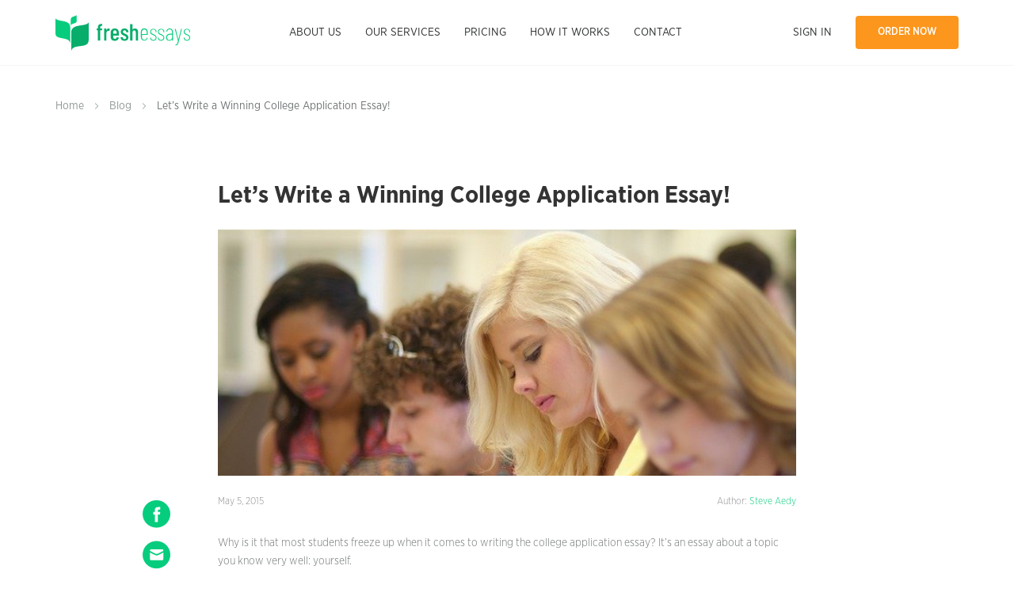

--- FILE ---
content_type: text/html; charset=UTF-8
request_url: https://blog.freshessays.com/write-winning-college-application-essay/
body_size: 11337
content:
<!DOCTYPE html><html lang="en-US"><head><meta charset="UTF-8" /><link data-optimized="2" rel="stylesheet" href="https://blog.freshessays.com/wp-content/litespeed/css/705c946b9ae22c921180b0b607689c38.css?ver=08a82" /><meta name="viewport" content="width=device-width, initial-scale=1.0"><meta http-equiv="X-UA-Compatible" content="IE=edge"><title>Let&#039;s Write a Winning College Application Essay!</title><link rel="apple-touch-icon" sizes="180x180" href="/wp-content/themes/freshessays-design/assets/favicon/apple-touch-icon.png"><link rel="icon" type="image/png" sizes="32x32" href="/wp-content/themes/freshessays-design/assets/favicon/favicon-32x32.png"><link rel="icon" type="image/png" sizes="16x16" href="/wp-content/themes/freshessays-design/assets/favicon/favicon-16x16.png"><link rel="manifest" href="/wp-content/themes/freshessays-design/assets/favicon/site.webmanifest"><link rel="mask-icon" href="/wp-content/themes/freshessays-design/assets/favicon/safari-pinned-tab.svg" color="#05cd7d"><link rel="shortcut icon" href="/wp-content/themes/freshessays-design/assets/favicon/favicon.ico"><meta name="msapplication-TileColor" content="#ffffff"><meta name="msapplication-config" content="/wp-content/themes/freshessays-design/assets/favicon/browserconfig.xml"><meta name="theme-color" content="#ffffff"><meta name='robots' content='index, follow, max-image-preview:large, max-snippet:-1, max-video-preview:-1' /><title>Let&#039;s Write a Winning College Application Essay!</title><link rel="canonical" href="https://blog.freshessays.com/write-winning-college-application-essay/" /><meta property="og:locale" content="en_US" /><meta property="og:type" content="article" /><meta property="og:title" content="Let&#039;s Write a Winning College Application Essay!" /><meta property="og:description" content="Why is it that most students freeze up when it comes to writing the college application essay? It&#8217;s an essay about a topic you know very well: yourself. Many students think that in order to write a great essay, they have to" /><meta property="og:url" content="https://blog.freshessays.com/write-winning-college-application-essay/" /><meta property="og:site_name" content="Fresh Essays Blog" /><meta property="article:published_time" content="2015-05-05T21:28:14+00:00" /><meta property="article:modified_time" content="2022-12-30T20:08:59+00:00" /><meta property="og:image" content="https://blog.freshessays.com/wp-content/uploads/2015/05/college-application-essay.jpg" /><meta property="og:image:width" content="640" /><meta property="og:image:height" content="428" /><meta property="og:image:type" content="image/jpeg" /><meta name="author" content="Steve Aedy" /><meta name="twitter:card" content="summary_large_image" /><meta name="twitter:label1" content="Written by" /><meta name="twitter:data1" content="Steve Aedy" /><meta name="twitter:label2" content="Est. reading time" /><meta name="twitter:data2" content="5 minutes" /> <script type="application/ld+json" class="yoast-schema-graph">{"@context":"https://schema.org","@graph":[{"@type":"WebPage","@id":"https://blog.freshessays.com/write-winning-college-application-essay/","url":"https://blog.freshessays.com/write-winning-college-application-essay/","name":"Let's Write a Winning College Application Essay!","isPartOf":{"@id":"https://blog.freshessays.com/#website"},"primaryImageOfPage":{"@id":"https://blog.freshessays.com/write-winning-college-application-essay/#primaryimage"},"image":{"@id":"https://blog.freshessays.com/write-winning-college-application-essay/#primaryimage"},"thumbnailUrl":"https://blog.freshessays.com/wp-content/uploads/2015/05/college-application-essay.jpg","datePublished":"2015-05-05T21:28:14+00:00","dateModified":"2022-12-30T20:08:59+00:00","author":{"@id":"https://blog.freshessays.com/#/schema/person/4d0fddab6baf46a8b1f777b2a039bfff"},"breadcrumb":{"@id":"https://blog.freshessays.com/write-winning-college-application-essay/#breadcrumb"},"inLanguage":"en-US","potentialAction":[{"@type":"ReadAction","target":["https://blog.freshessays.com/write-winning-college-application-essay/"]}]},{"@type":"ImageObject","inLanguage":"en-US","@id":"https://blog.freshessays.com/write-winning-college-application-essay/#primaryimage","url":"https://blog.freshessays.com/wp-content/uploads/2015/05/college-application-essay.jpg","contentUrl":"https://blog.freshessays.com/wp-content/uploads/2015/05/college-application-essay.jpg","width":640,"height":428,"caption":"write a collge application essay"},{"@type":"BreadcrumbList","@id":"https://blog.freshessays.com/write-winning-college-application-essay/#breadcrumb","itemListElement":[{"@type":"ListItem","position":1,"name":"Home","item":"https://blog.freshessays.com/"},{"@type":"ListItem","position":2,"name":"Let&#8217;s Write a Winning College Application Essay!"}]},{"@type":"WebSite","@id":"https://blog.freshessays.com/#website","url":"https://blog.freshessays.com/","name":"Fresh Essays Blog","description":"Writer&#039;s Life, College Survival, Academic Tips","potentialAction":[{"@type":"SearchAction","target":{"@type":"EntryPoint","urlTemplate":"https://blog.freshessays.com/?s={search_term_string}"},"query-input":"required name=search_term_string"}],"inLanguage":"en-US"},{"@type":"Person","@id":"https://blog.freshessays.com/#/schema/person/4d0fddab6baf46a8b1f777b2a039bfff","name":"Steve Aedy","image":{"@type":"ImageObject","inLanguage":"en-US","@id":"https://blog.freshessays.com/#/schema/person/image/","url":"https://secure.gravatar.com/avatar/327501e0b1a2b3ea398fbd79802c28c4?s=96&d=mm&r=g","contentUrl":"https://secure.gravatar.com/avatar/327501e0b1a2b3ea398fbd79802c28c4?s=96&d=mm&r=g","caption":"Steve Aedy"},"url":"https://blog.freshessays.com/author/steve/"}]}</script> <link rel="alternate" type="application/rss+xml" title="Fresh Essays Blog &raquo; Feed" href="https://blog.freshessays.com/feed/" /><link rel="alternate" type="application/rss+xml" title="Fresh Essays Blog &raquo; Comments Feed" href="https://blog.freshessays.com/comments/feed/" /><link rel="alternate" type="application/rss+xml" title="Fresh Essays Blog &raquo; Let&#8217;s Write a Winning College Application Essay! Comments Feed" href="https://blog.freshessays.com/write-winning-college-application-essay/feed/" /><link rel="https://api.w.org/" href="https://blog.freshessays.com/wp-json/" /><link rel="alternate" type="application/json" href="https://blog.freshessays.com/wp-json/wp/v2/posts/666" /><link rel="EditURI" type="application/rsd+xml" title="RSD" href="https://blog.freshessays.com/xmlrpc.php?rsd" /><link rel="wlwmanifest" type="application/wlwmanifest+xml" href="https://blog.freshessays.com/wp-includes/wlwmanifest.xml" /><link rel='shortlink' href='https://blog.freshessays.com/?p=666' /><link rel="alternate" type="application/json+oembed" href="https://blog.freshessays.com/wp-json/oembed/1.0/embed?url=https%3A%2F%2Fblog.freshessays.com%2Fwrite-winning-college-application-essay%2F" /><link rel="alternate" type="text/xml+oembed" href="https://blog.freshessays.com/wp-json/oembed/1.0/embed?url=https%3A%2F%2Fblog.freshessays.com%2Fwrite-winning-college-application-essay%2F&#038;format=xml" /> <script>(function(w,d,s,l,i){w[l]=w[l]||[];w[l].push({'gtm.start':
                new Date().getTime(),event:'gtm.js'});var f=d.getElementsByTagName(s)[0],
            j=d.createElement(s),dl=l!='dataLayer'?'&l='+l:'';j.async=true;j.src=
            'https://www.googletagmanager.com/gtm.js?id='+i+dl;f.parentNode.insertBefore(j,f);
        })(window,document,'script','dataLayer','GTM-NJN67FR');</script> </head><body data-rsssl=1>
<noscript><iframe src="https://www.googletagmanager.com/ns.html?id=GTM-NJN67FR"
height="0" width="0" style="display:none;visibility:hidden"></iframe></noscript><nav class="mob-nav"><div class="mob-nav__wrap wrap"><div class="mob-nav__header line align-justify align-items-middle nav_row">
<a href="https://www.freshessays.com/" class="mob-nav__logo">
<svg  class="svg-img" width="170" height="45" fill="none" xmlns="http://www.w3.org/2000/svg">
<use xlink:href="/wp-content/themes/freshessays-design/assets/img/sprite.svg#logo-mob-nav"></use>
</svg>
</a>
<svg  class="mob-nav__close" width="16" height="16" fill="none" xmlns="http://www.w3.org/2000/svg">
<use xlink:href="/wp-content/themes/freshessays-design/assets/img/sprite.svg#close"></use>
</svg></div><ul class="mob-nav__links"><li class="mob-nav__item"><a class="mob-nav__link" href="https://www.freshessays.com/about-us.html">About us</a></li><li class="mob-nav__item"><a class="mob-nav__link" href="https://www.freshessays.com/our-services.html">Our services</a></li><li class="mob-nav__item"><a class="mob-nav__link" href="https://www.freshessays.com/pricing.html">Pricing</a></li><li class="mob-nav__item"><a class="mob-nav__link" href="https://www.freshessays.com/how-it-works.html">How it works</a></li><li class="mob-nav__item"><a class="mob-nav__link" href="https://www.freshessays.com/contact-us.html">Contact</a></li></ul><ul class="mob-nav__btns"><li class="mob-nav__sign-in">
<a class="mob-nav__link" id="nav-link-sign-in" href="https://www.freshessays.com/login">Sign in</a></li><li class="mob-nav__order">
<a class="bttn bttn-green" id="nav-link-order" href="https://www.freshessays.com/order.html">Write my essay</a></li></ul></div></nav><nav class="desc-nav"><div class="wrap"><div class="line align-justify align-items-middle nav_row"><div class="">
<a href="https://www.freshessays.com/">
<svg  class="svg-img" width="170" height="45" fill="none" xmlns="http://www.w3.org/2000/svg">
<use xlink:href="/wp-content/themes/freshessays-design/assets/img/sprite.svg#logo"></use>
</svg>
</a></div><div class=""><ul class="nav nav__main"><li class="nav-item"><a class="nav-link" href="https://www.freshessays.com/about-us.html">About us</a></li><li class="nav-item feHaveSubNav"><a class="nav-link" href="https://www.freshessays.com/our-services.html">Our services</a><div class="feSubNav"><div class="feHaveSubNav2">
<a href="https://www.freshessays.com/college/">College Writing</a><div class="feSubNav2">
<a class="subLink" href="https://www.freshessays.com/college/coursework-writing.html">Coursework Writing</a>
<a class="subLink" href="https://www.freshessays.com/college/dissertation-writing.html">Dissertation Writing</a>
<a class="subLink" href="https://www.freshessays.com/college/lab-report-writing.html">Lab Report Writing</a>
<a class="subLink" href="https://www.freshessays.com/college/research-paper-writing.html">Research Paper Writing</a>
<a class="subLink" href="https://www.freshessays.com/college/speech-writing.html">Speech Writing</a>
<a class="subLink" href="https://www.freshessays.com/college/term-paper-writing.html">Term Paper Writing</a>
<a class="subLink" href="https://www.freshessays.com/college/thesis-writing.html">Thesis Writing</a></div></div><div class="feHaveSubNav2">
<a href="https://www.freshessays.com/professional/">Professional Writing</a><div class="feSubNav2">
<a class="subLink" href="https://www.freshessays.com/professional/book-report-writing.html">Book Report Writing</a>
<a class="subLink" href="https://www.freshessays.com/professional/book-review-writing.html">Book Review Writing</a>
<a class="subLink" href="https://www.freshessays.com/professional/personal-statement-writing.html">Personal Statement Writing</a>
<a class="subLink" href="https://www.freshessays.com/professional/resume-writing.html">Resume Writing</a></div></div><div class="feHaveSubNav2">
<a href="https://www.freshessays.com/essay-writing/">Essay Writing</a><div class="feSubNav2">
<a class="subLink" href="https://www.freshessays.com/essay-writing/buy-college-papers.html">Buy College Papers</a>
<a class="subLink" href="https://www.freshessays.com/essay-writing/buy-research-paper.html">Buy Research Paper</a>
<a class="subLink" href="https://www.freshessays.com/essay-writing/buy.html">Buy Essays</a>
<a class="subLink" href="https://www.freshessays.com/essay-writing/pay-to-write-essay.html">Pay for Essay</a>
<a class="subLink" href="https://www.freshessays.com/essay-writing/write-my-essay-for-cheap.html">Write My Essay</a></div></div><div class="feHaveSubNav2">
<a href="https://www.freshessays.com/topics/">Essay Topics</a><div class="feSubNav2">
<a class="subLink" href="https://www.freshessays.com/topics/admission.html">Admission Essay</a>
<a class="subLink" href="https://www.freshessays.com/topics/analysis.html">Analysis Essay</a>
<a class="subLink" href="https://www.freshessays.com/topics/application.html">Application Essay</a>
<a class="subLink" href="https://www.freshessays.com/topics/argumentative.html">Argumentative Essay</a>
<a class="subLink" href="https://www.freshessays.com/topics/cause-and-effect.html">Cause and Effect Essay</a>
<a class="subLink" href="https://www.freshessays.com/topics/compare-and-contrast.html">Compare and Contrast</a>
<a class="subLink" href="https://www.freshessays.com/topics/critical.html">Critical Essay</a>
<a class="subLink" href="https://www.freshessays.com/topics/definition.html">Definition Essay</a>
<a class="subLink" href="https://www.freshessays.com/topics/descriptive.html">Descriptive Essay</a>
<a class="subLink" href="https://www.freshessays.com/topics/expository.html">Expository Essay</a>
<a class="subLink" href="https://www.freshessays.com/topics/five-paragraph.html">Five Paragraph Essay</a>
<a class="subLink" href="https://www.freshessays.com/topics/narrative.html">Narrative Essay</a>
<a class="subLink" href="https://www.freshessays.com/topics/personal.html">Personal Essay</a>
<a class="subLink" href="https://www.freshessays.com/topics/persuasive.html">Persuasive Essay</a>
<a class="subLink" href="https://www.freshessays.com/topics/scholarship.html">Scholarship Essay</a></div></div></div></li><li class="nav-item"><a class="nav-link" href="https://www.freshessays.com/pricing.html">Pricing</a></li><li class="nav-item"><a class="nav-link" href="https://www.freshessays.com/how-it-works.html">How it works</a></li><li class="nav-item"><a class="nav-link" href="https://www.freshessays.com/contact-us.html">Contact</a></li><li class="nav-item nav-item--sm"><a class="nav-link" href="https://www.freshessays.com/login">Sign in</a></li></ul></div><div class=""><ul class="nav"><li class="link-sign-in">
<a class="nav-link" href="https://www.freshessays.com/login">Sign in</a></li><li class="link-order">
<a class="bttn bttn-orange" id="nav-link-order" href="https://www.freshessays.com/order.html">Order now</a></li><li><div class="hamburger">
<svg  class="hamburger__img" width="24" height="24" fill="none" xmlns="http://www.w3.org/2000/svg">
<use xlink:href="/wp-content/themes/freshessays-design/assets/img/sprite.svg#hamburger"></use>
</svg></div></li></ul></div></div></div></nav><header class="header header-single"><div class="wrap"><div class="breadcrumbs">
<a href="https://www.freshessays.com/" class="breadcrumbs__link">Home</a>
<svg  class="breadcrumbs__separator" width="4" height="8" fill="none" xmlns="http://www.w3.org/2000/svg">
<use xlink:href="/wp-content/themes/freshessays-design/assets/img/sprite.svg#separator-dark"></use>
</svg>
<a href="https://blog.freshessays.com/" class="breadcrumbs__link">Blog</a>
<svg  class="breadcrumbs__separator" width="4" height="8" fill="none" xmlns="http://www.w3.org/2000/svg">
<use xlink:href="/wp-content/themes/freshessays-design/assets/img/sprite.svg#separator-dark"></use>
</svg>
<span class="breadcrumbs__item">Let&#8217;s Write a Winning College Application Essay!</span></div></div></header><main class="main"><div class="single-post"><div class="wrap"><article id="post-666" class="single-post__article post-666 post type-post status-publish format-standard has-post-thumbnail hentry category-essay-writing tag-college-application-essay tag-college-essay-writing tag-essay-writing-tips"><h1 class="single-post__title">Let&#8217;s Write a Winning College Application Essay!</h1><div class="single-post__img-wrap">
<img data-lazyloaded="1" src="[data-uri]" width="640" height="428" data-src="https://blog.freshessays.com/wp-content/uploads/2015/05/college-application-essay.jpg" class="single-post__img wp-post-image" alt="write a collge application essay" decoding="async" data-srcset="https://blog.freshessays.com/wp-content/uploads/2015/05/college-application-essay.jpg 640w, https://blog.freshessays.com/wp-content/uploads/2015/05/college-application-essay-300x200.jpg 300w, https://blog.freshessays.com/wp-content/uploads/2015/05/college-application-essay-624x417.jpg 624w" data-sizes="(max-width: 640px) 100vw, 640px" /><noscript><img width="640" height="428" src="https://blog.freshessays.com/wp-content/uploads/2015/05/college-application-essay.jpg" class="single-post__img wp-post-image" alt="write a collge application essay" decoding="async" srcset="https://blog.freshessays.com/wp-content/uploads/2015/05/college-application-essay.jpg 640w, https://blog.freshessays.com/wp-content/uploads/2015/05/college-application-essay-300x200.jpg 300w, https://blog.freshessays.com/wp-content/uploads/2015/05/college-application-essay-624x417.jpg 624w" sizes="(max-width: 640px) 100vw, 640px" /></noscript></div><div class="single-post__text"><div class="socialShare socialShareInit"><div>
<a style="cursor: pointer;" onclick="window.open('https://www.facebook.com/dialog/share?app_id=683250026794729&href=https%3A%2F%2Fblog.freshessays.com%2Fwrite-winning-college-application-essay%2F', 'FreshEssays', 'width=600,height=400');">
<svg width="35" height="36" fill="none" class="socialShareBg" xmlns="http://www.w3.org/2000/svg">
<use xlink:href="/wp-content/themes/freshessays-design/assets/img/sprite.svg#share-facebook"></use>
</svg>
</a><a href="mailto:?subject=Let&amp;#8217;s Write a Winning College Application Essay!&body=https%3A%2F%2Fblog.freshessays.com%2Fwrite-winning-college-application-essay%2F">
<svg width="35" height="36" fill="none" class="socialShareBg" xmlns="http://www.w3.org/2000/svg">
<use xlink:href="/wp-content/themes/freshessays-design/assets/img/sprite.svg#share-mail"></use>
</svg>
</a><a style="cursor: pointer;" onclick="window.open('https://twitter.com/intent/tweet?text=Let&amp;#8217;s Write a Winning College Application Essay!&url=https%3A%2F%2Fblog.freshessays.com%2Fwrite-winning-college-application-essay%2F', 'FreshEssays', 'width=600,height=400');">
<svg width="35" height="36" fill="none" class="socialShareBg" xmlns="http://www.w3.org/2000/svg">
<use xlink:href="/wp-content/themes/freshessays-design/assets/img/sprite.svg#share-twitter"></use>
</svg>
</a><a style="cursor: pointer;" target="_blank" href="https://www.facebook.com/dialog/send?app_id=683250026794729&link=https%3A%2F%2Fblog.freshessays.com%2Fwrite-winning-college-application-essay%2F&redirect_uri=https://www.messenger.com/">
<svg width="35" height="36" fill="none" class="socialShareBg" xmlns="http://www.w3.org/2000/svg">
<use xlink:href="/wp-content/themes/freshessays-design/assets/img/sprite.svg#share-messenger"></use>
</svg>
</a></div></div><div class="socialShareStyle"></div><div class="single-post__info">
<span class="single-post__date">May 5, 2015</span>
<span class="single-post__author">Author: <a href="https://blog.freshessays.com/author/steve/">Steve Aedy</a></span></div><div class="single-post__content"><p>Why is it that most students freeze up when it comes to writing the college application essay? It&#8217;s an essay about a topic you know very well: yourself.</p><p>Many students think that in order to write a great essay, they have to be a straight-A student or a star athlete or have done volunteer work in a Nicaraguan orphanage over the summer. In fact, the beauty of the college application essay is that it&#8217;s not about what you&#8217;ve done &#8211; it&#8217;s about how well you&#8217;re able to write about yourself. Anyone can write a great essay if they focus on the right things.</p><p>Here&#8217;s a step-by-step guide to writing the best college application essay you can:</p><h2>Brainstorm</h2><p>The essay is a chance for the college application officers to get to know you better. Think about something that you wish to communicate about yourself. If you already know what you want to write about, great! If not, sit down and make a list of your personality traits, activities, strengths and passions. Talk to your friends, teachers, coaches or parents and ask them if they would add anything to the list. Sometimes an outside perspective can help you see things you weren&#8217;t aware of.</p><h2>Identify your strengths</h2><p>If you are a star athlete, straight-A student, class president, or some other form of superlative, then the essay will probably be made infinitely easier. But most people aren&#8217;t stars. You&#8217;ve got to work with the strengths you do possess. Maybe you&#8217;re not the best athlete at your school. Maybe you&#8217;re a middle ranking one. But, maybe you started out at the bottom of the pack and worked your way up. Instead of quitting, you now secure your position on the team and support the star athletes who couldn&#8217;t do it without you. Maybe you never missed a practice. Maybe you also have strong leadership skills or have a knack for boosting team morale and were voted player of the year. Those things are worth mentioning to a college application officer. Don&#8217;t think about generic ideas of strengths. You don&#8217;t have to be number one. You just have to recognize what&#8217;s great about you.</p><h2>Tell them about your passions</h2><p>What do you enjoy doing with your time? Are you an artist? An IT fanatic? Do you enjoy leadership positions and participate in the student body? Are you a musician? An actor? An environmentalist? Are you an introvert who sits quietly in the library during lunch and writes poetry? What&#8217;s your thing? If you have a calling, write about it. Describe how that activity makes you feel. Have you earned any accolades or awards, officially or unofficially for your talent? Include them.</p><h2>Don&#8217;t be boring</h2><p>Admissions counselors will love you if you write something creative and original. Do you have any idea how many essays they have to read each year? A lot of students are afraid to say something that the counselors won&#8217;t like and end up taking the safe route instead of daring to be different. Be creative, look at the question or subject from a different angle. Explore an uncommon point of view. Just don&#8217;t be boring!</p><h2>Don&#8217;t be afraid of controversy</h2><p>Don&#8217;t be afraid to tackle controversy in your essay. If there&#8217;s a specific issue that you feel strongly about, express it. Maybe you&#8217;re anti-war and feel that the past two presidential administrations spent too much time and energy fighting wars abroad. Maybe you&#8217;re pro-war and you feel that the nation&#8217;s military programs need to be expanded. Whatever your stance on the subject you choose, make sure you allow time to consider counterarguments and give examples of why you feel so strongly and how this particular issue affects you.</p><h2>Don&#8217;t make a list</h2><p>Don&#8217;t write a resume or make a list of your accomplishments. There should be plenty of space to list them on the rest of your application. The application essay should have a specific theme that you identify in the beginning and carry through to the end. Don&#8217;t try to talk about a bunch of different topics and experiences. It will sound muddled and it&#8217;s not the point of the essay. The point of the essay is for the college application officers to see how well you can express yourself and to get to know your personality, not just your test scores. They want to see the student behind the grades and numbers.</p><h2>Write in your own voice</h2><p>If you had some assistance from someone else, especially if it&#8217;s an adult, in crafting your essay, please make sure that the final outcome has your own voice. Admissions counselors will be able to tell if the essay was mainly written by a parent or if it reflects a student&#8217;s viewpoint. Remember, they don&#8217;t want a perfect paper. They want to get to know you better. And hiding behind the sophisticated language of adults isn&#8217;t going to allow them to accomplish that. By trying to craft the perfect essay, you will end up robbing the readers of the opportunity to find out who you are.</p><h2>Ask for feedback</h2><p>You may want to show your essay to a trusted teacher or your college counselor or a parent or your friend. Or all of the above. Getting someone else&#8217;s feedback may help you identify weaknesses in your essay that you could address before submitting it. But remember that the essay is yours and if you don&#8217;t agree with the advice, don&#8217;t take it.</p><h2>How to self-edit</h2><p>Read it through several times out loud. Reading out loud is a much more effective way to spot awkward phrasing and errors than reading to yourself. If you find yourself stumbling over your words, go back and edit. Keep editing and re-reading out loud until it comes out smoothly. Rigorously submit it to spelling, grammar and punctuation checks. If those things aren&#8217;t your strong suit, let someone else with better editing skills read it.</p><p>Good luck on your college applications!</p></div></div><div class="single-post__category">
Categories: <a class="single-post__category-link" href="https://blog.freshessays.com/category/essay-writing/">Essay Writing</a></div></article><div class="relatedPosts"><h2>Related posts</h2><div class="related-wrap"><div class="related-item"><div class="related-item__img"><img data-lazyloaded="1" src="[data-uri]" width="150" height="150" data-src="https://blog.freshessays.com/wp-content/uploads/2013/12/who-invented-writing-150x150.jpg" class="attachment-thumbnail size-thumbnail wp-post-image" alt="who invented writing" decoding="async" loading="lazy" data-srcset="https://blog.freshessays.com/wp-content/uploads/2013/12/who-invented-writing-150x150.jpg 150w, https://blog.freshessays.com/wp-content/uploads/2013/12/who-invented-writing-140x140.jpg 140w" data-sizes="(max-width: 150px) 100vw, 150px" /><noscript><img width="150" height="150" src="https://blog.freshessays.com/wp-content/uploads/2013/12/who-invented-writing-150x150.jpg" class="attachment-thumbnail size-thumbnail wp-post-image" alt="who invented writing" decoding="async" loading="lazy" srcset="https://blog.freshessays.com/wp-content/uploads/2013/12/who-invented-writing-150x150.jpg 150w, https://blog.freshessays.com/wp-content/uploads/2013/12/who-invented-writing-140x140.jpg 140w" sizes="(max-width: 150px) 100vw, 150px" /></noscript></div><div class="related-item__date">December 16, 2013</div><div class="related-item__title">Who Invented Writing and What It’s Becoming</div>
<a class="related-item__more" href="https://blog.freshessays.com/who-invented-writing-and-what-its-becoming/">READ MORE</a></div><div class="related-item"><div class="related-item__img"><img data-lazyloaded="1" src="[data-uri]" width="150" height="150" data-src="https://blog.freshessays.com/wp-content/uploads/2016/02/research-paper-and-pen-150x150.jpg" class="attachment-thumbnail size-thumbnail wp-post-image" alt="research paper and pen" decoding="async" loading="lazy" data-srcset="https://blog.freshessays.com/wp-content/uploads/2016/02/research-paper-and-pen-150x150.jpg 150w, https://blog.freshessays.com/wp-content/uploads/2016/02/research-paper-and-pen-140x140.jpg 140w" data-sizes="(max-width: 150px) 100vw, 150px" /><noscript><img width="150" height="150" src="https://blog.freshessays.com/wp-content/uploads/2016/02/research-paper-and-pen-150x150.jpg" class="attachment-thumbnail size-thumbnail wp-post-image" alt="research paper and pen" decoding="async" loading="lazy" srcset="https://blog.freshessays.com/wp-content/uploads/2016/02/research-paper-and-pen-150x150.jpg 150w, https://blog.freshessays.com/wp-content/uploads/2016/02/research-paper-and-pen-140x140.jpg 140w" sizes="(max-width: 150px) 100vw, 150px" /></noscript></div><div class="related-item__date">February 17, 2016</div><div class="related-item__title">How to Write a Thesis Statement For Your Research Paper</div>
<a class="related-item__more" href="https://blog.freshessays.com/how-to-write-a-thesis-statement-for-your-research-paper/">READ MORE</a></div><div class="related-item"><div class="related-item__img"><img data-lazyloaded="1" src="[data-uri]" width="150" height="150" data-src="https://blog.freshessays.com/wp-content/uploads/2015/02/write-an-introduction-for-an-essay-150x150.jpg" class="attachment-thumbnail size-thumbnail wp-post-image" alt="how write an introduction for an essay" decoding="async" loading="lazy" data-srcset="https://blog.freshessays.com/wp-content/uploads/2015/02/write-an-introduction-for-an-essay-150x150.jpg 150w, https://blog.freshessays.com/wp-content/uploads/2015/02/write-an-introduction-for-an-essay-140x140.jpg 140w" data-sizes="(max-width: 150px) 100vw, 150px" /><noscript><img width="150" height="150" src="https://blog.freshessays.com/wp-content/uploads/2015/02/write-an-introduction-for-an-essay-150x150.jpg" class="attachment-thumbnail size-thumbnail wp-post-image" alt="how write an introduction for an essay" decoding="async" loading="lazy" srcset="https://blog.freshessays.com/wp-content/uploads/2015/02/write-an-introduction-for-an-essay-150x150.jpg 150w, https://blog.freshessays.com/wp-content/uploads/2015/02/write-an-introduction-for-an-essay-140x140.jpg 140w" sizes="(max-width: 150px) 100vw, 150px" /></noscript></div><div class="related-item__date">February 27, 2015</div><div class="related-item__title">How To Write a Good Introduction For an Essay</div>
<a class="related-item__more" href="https://blog.freshessays.com/how-to-write-an-introduction-for-an-essay/">READ MORE</a></div><div class="related-item"><div class="related-item__img"><img data-lazyloaded="1" src="[data-uri]" width="150" height="150" data-src="https://blog.freshessays.com/wp-content/uploads/2014/12/Editing-an-academic-paper-150x150.jpg" class="attachment-thumbnail size-thumbnail wp-post-image" alt="Editing an academic paper" decoding="async" loading="lazy" data-srcset="https://blog.freshessays.com/wp-content/uploads/2014/12/Editing-an-academic-paper-150x150.jpg 150w, https://blog.freshessays.com/wp-content/uploads/2014/12/Editing-an-academic-paper-140x140.jpg 140w" data-sizes="(max-width: 150px) 100vw, 150px" /><noscript><img width="150" height="150" src="https://blog.freshessays.com/wp-content/uploads/2014/12/Editing-an-academic-paper-150x150.jpg" class="attachment-thumbnail size-thumbnail wp-post-image" alt="Editing an academic paper" decoding="async" loading="lazy" srcset="https://blog.freshessays.com/wp-content/uploads/2014/12/Editing-an-academic-paper-150x150.jpg 150w, https://blog.freshessays.com/wp-content/uploads/2014/12/Editing-an-academic-paper-140x140.jpg 140w" sizes="(max-width: 150px) 100vw, 150px" /></noscript></div><div class="related-item__date">January 16, 2015</div><div class="related-item__title">6 Must-Follow Tips for Editing an Academic Paper</div>
<a class="related-item__more" href="https://blog.freshessays.com/tips-for-editing-an-academic-paper/">READ MORE</a></div><div class="related-item"><div class="related-item__img"><img data-lazyloaded="1" src="[data-uri]" width="150" height="150" data-src="https://blog.freshessays.com/wp-content/uploads/2021/05/pexels-andre-furtado-1263986-150x150.jpg" class="attachment-thumbnail size-thumbnail wp-post-image" alt="a girl among sunflowers" decoding="async" loading="lazy" data-srcset="https://blog.freshessays.com/wp-content/uploads/2021/05/pexels-andre-furtado-1263986-150x150.jpg 150w, https://blog.freshessays.com/wp-content/uploads/2021/05/pexels-andre-furtado-1263986-140x140.jpg 140w" data-sizes="(max-width: 150px) 100vw, 150px" /><noscript><img width="150" height="150" src="https://blog.freshessays.com/wp-content/uploads/2021/05/pexels-andre-furtado-1263986-150x150.jpg" class="attachment-thumbnail size-thumbnail wp-post-image" alt="a girl among sunflowers" decoding="async" loading="lazy" srcset="https://blog.freshessays.com/wp-content/uploads/2021/05/pexels-andre-furtado-1263986-150x150.jpg 150w, https://blog.freshessays.com/wp-content/uploads/2021/05/pexels-andre-furtado-1263986-140x140.jpg 140w" sizes="(max-width: 150px) 100vw, 150px" /></noscript></div><div class="related-item__date">May 27, 2021</div><div class="related-item__title">How to Make Studying More Interesting</div>
<a class="related-item__more" href="https://blog.freshessays.com/how-to-make-studying-more-interesting/">READ MORE</a></div><div class="related-item"><div class="related-item__img"><img data-lazyloaded="1" src="[data-uri]" width="150" height="150" data-src="https://blog.freshessays.com/wp-content/uploads/2015/05/2015-summer-reading-list-150x150.jpg" class="attachment-thumbnail size-thumbnail wp-post-image" alt="2015 summer reading list" decoding="async" loading="lazy" data-srcset="https://blog.freshessays.com/wp-content/uploads/2015/05/2015-summer-reading-list-150x150.jpg 150w, https://blog.freshessays.com/wp-content/uploads/2015/05/2015-summer-reading-list-140x140.jpg 140w" data-sizes="(max-width: 150px) 100vw, 150px" /><noscript><img width="150" height="150" src="https://blog.freshessays.com/wp-content/uploads/2015/05/2015-summer-reading-list-150x150.jpg" class="attachment-thumbnail size-thumbnail wp-post-image" alt="2015 summer reading list" decoding="async" loading="lazy" srcset="https://blog.freshessays.com/wp-content/uploads/2015/05/2015-summer-reading-list-150x150.jpg 150w, https://blog.freshessays.com/wp-content/uploads/2015/05/2015-summer-reading-list-140x140.jpg 140w" sizes="(max-width: 150px) 100vw, 150px" /></noscript></div><div class="related-item__date">May 15, 2015</div><div class="related-item__title">2015 Summer Reading List: Don&#8217;t Miss These Books</div>
<a class="related-item__more" href="https://blog.freshessays.com/2015-summer-reading-list/">READ MORE</a></div></div></div></div></div></main><footer class="footer"><div class="wrap"><div class="line"><div class="column-1-4 d-column-1-1">
<a class="footer__logo" href="https://www.freshessays.com/">
<svg  class="svg-img" width="170" height="45" fill="none" xmlns="http://www.w3.org/2000/svg">
<use xlink:href="/wp-content/themes/freshessays-design/assets/img/sprite.svg#logo-mob-nav"></use>
</svg>
</a></div><div class="column-1-4 d-column-1-3 t-column-1-2"><div class="footer__title">MENU</div><ul><li><a href="https://blog.freshessays.com">Blog</a></li><li><a href="https://www.freshessays.com/infographics/">Infographics</a></li><li><a href="https://www.freshessays.com/benefits.html">Benefits</a></li><li><a href="https://www.freshessays.com/faq.html">FAQ</a></li><li><a href="https://samples.freshessays.com">Samples</a></li><li><a href="https://www.freshessays.com/testimonials.html">Testimonials</a></li><li><a href="https://www.freshessays.com/discounts.html">Discounts</a></li></ul></div><div class="column-1-4 d-column-1-3 t-column-1-2"><div class="footer__title">PRIVACY</div><ul><li><a href="https://www.freshessays.com/terms-of-use.html">Terms of Use</a></li><li><a href="https://www.freshessays.com/privacy-policy.html">Privacy and Cookies Policy</a></li><li><a href="https://www.freshessays.com/verification-policy.html">Authorization policy</a></li><li><a href="https://www.freshessays.com/referral-program.html">Referral Program</a></li></ul></div><div class="column-1-4 d-column-1-3 t-column-1-1"><div class="footer__title">CONTACT US</div><ul><li>Call to us:&nbsp;&nbsp;
<svg  class="svg-img" width="120" height="30" fill="none" xmlns="http://www.w3.org/2000/svg">
<use xlink:href="/wp-content/themes/freshessays-design/assets/img/sprite.svg#phone"></use>
</svg></li><li>Email: <a style="color: #fff;" href="mailto:support@freshessays.com">support@freshessays.com</a></li></ul><div class="footer__social">
<a href="https://www.facebook.com/FreshEssays" target="_blank" class="facebook">
<svg  class="svg-img" width="24" height="24" fill="none" xmlns="http://www.w3.org/2000/svg">
<use xlink:href="/wp-content/themes/freshessays-design/assets/img/sprite.svg#facebook"></use>
</svg>
</a>
<a href="https://twitter.com/FreshEssays" target="_blank" class="twitter">
<svg  class="svg-img" width="24" height="24" fill="none" xmlns="http://www.w3.org/2000/svg">
<use xlink:href="/wp-content/themes/freshessays-design/assets/img/sprite.svg#twitter"></use>
</svg>
</a></div></div></div><div class="footer__line"></div><div class="line footer__info"><div class="column-1-4 d-column-1-3"><p>© FreshEssays.com 2010-2022</p></div><div class="column-1-2 d-column-1-3"><p>For research and sample use only. <br>  Learn more in our Terms of Use.</p></div><div class="column-1-4 d-column-1-3 footer__secure">
<a href="http://www.dmca.com/Protection/Status.aspx?ID=5c97eaed-fc97-45bd-bf99-5a97491517ba&amp;refurl=https://www.freshessays.com/" target="_blank" title="DMCA.com Protection Program" class="dmca-badge">
<img data-lazyloaded="1" src="[data-uri]" data-src="/wp-content/themes/freshessays-design/assets/img/dmca.png" width="82" height="28" alt="DMCA.com Protection Status"><noscript><img src="/wp-content/themes/freshessays-design/assets/img/dmca.png" width="82" height="28" alt="DMCA.com Protection Status"></noscript>
</a>
<img data-lazyloaded="1" src="[data-uri]" data-src="/wp-content/themes/freshessays-design/assets/img/secure.png" alt="ssl" class="ssl" width="84" height="40"><noscript><img src="/wp-content/themes/freshessays-design/assets/img/secure.png" alt="ssl" class="ssl" width="84" height="40"></noscript></div></div></div></footer> <script data-no-optimize="1">!function(t,e){"object"==typeof exports&&"undefined"!=typeof module?module.exports=e():"function"==typeof define&&define.amd?define(e):(t="undefined"!=typeof globalThis?globalThis:t||self).LazyLoad=e()}(this,function(){"use strict";function e(){return(e=Object.assign||function(t){for(var e=1;e<arguments.length;e++){var n,a=arguments[e];for(n in a)Object.prototype.hasOwnProperty.call(a,n)&&(t[n]=a[n])}return t}).apply(this,arguments)}function i(t){return e({},it,t)}function o(t,e){var n,a="LazyLoad::Initialized",i=new t(e);try{n=new CustomEvent(a,{detail:{instance:i}})}catch(t){(n=document.createEvent("CustomEvent")).initCustomEvent(a,!1,!1,{instance:i})}window.dispatchEvent(n)}function l(t,e){return t.getAttribute(gt+e)}function c(t){return l(t,bt)}function s(t,e){return function(t,e,n){e=gt+e;null!==n?t.setAttribute(e,n):t.removeAttribute(e)}(t,bt,e)}function r(t){return s(t,null),0}function u(t){return null===c(t)}function d(t){return c(t)===vt}function f(t,e,n,a){t&&(void 0===a?void 0===n?t(e):t(e,n):t(e,n,a))}function _(t,e){nt?t.classList.add(e):t.className+=(t.className?" ":"")+e}function v(t,e){nt?t.classList.remove(e):t.className=t.className.replace(new RegExp("(^|\\s+)"+e+"(\\s+|$)")," ").replace(/^\s+/,"").replace(/\s+$/,"")}function g(t){return t.llTempImage}function b(t,e){!e||(e=e._observer)&&e.unobserve(t)}function p(t,e){t&&(t.loadingCount+=e)}function h(t,e){t&&(t.toLoadCount=e)}function n(t){for(var e,n=[],a=0;e=t.children[a];a+=1)"SOURCE"===e.tagName&&n.push(e);return n}function m(t,e){(t=t.parentNode)&&"PICTURE"===t.tagName&&n(t).forEach(e)}function a(t,e){n(t).forEach(e)}function E(t){return!!t[st]}function I(t){return t[st]}function y(t){return delete t[st]}function A(e,t){var n;E(e)||(n={},t.forEach(function(t){n[t]=e.getAttribute(t)}),e[st]=n)}function k(a,t){var i;E(a)&&(i=I(a),t.forEach(function(t){var e,n;e=a,(t=i[n=t])?e.setAttribute(n,t):e.removeAttribute(n)}))}function L(t,e,n){_(t,e.class_loading),s(t,ut),n&&(p(n,1),f(e.callback_loading,t,n))}function w(t,e,n){n&&t.setAttribute(e,n)}function x(t,e){w(t,ct,l(t,e.data_sizes)),w(t,rt,l(t,e.data_srcset)),w(t,ot,l(t,e.data_src))}function O(t,e,n){var a=l(t,e.data_bg_multi),i=l(t,e.data_bg_multi_hidpi);(a=at&&i?i:a)&&(t.style.backgroundImage=a,n=n,_(t=t,(e=e).class_applied),s(t,ft),n&&(e.unobserve_completed&&b(t,e),f(e.callback_applied,t,n)))}function N(t,e){!e||0<e.loadingCount||0<e.toLoadCount||f(t.callback_finish,e)}function C(t,e,n){t.addEventListener(e,n),t.llEvLisnrs[e]=n}function M(t){return!!t.llEvLisnrs}function z(t){if(M(t)){var e,n,a=t.llEvLisnrs;for(e in a){var i=a[e];n=e,i=i,t.removeEventListener(n,i)}delete t.llEvLisnrs}}function R(t,e,n){var a;delete t.llTempImage,p(n,-1),(a=n)&&--a.toLoadCount,v(t,e.class_loading),e.unobserve_completed&&b(t,n)}function T(o,r,c){var l=g(o)||o;M(l)||function(t,e,n){M(t)||(t.llEvLisnrs={});var a="VIDEO"===t.tagName?"loadeddata":"load";C(t,a,e),C(t,"error",n)}(l,function(t){var e,n,a,i;n=r,a=c,i=d(e=o),R(e,n,a),_(e,n.class_loaded),s(e,dt),f(n.callback_loaded,e,a),i||N(n,a),z(l)},function(t){var e,n,a,i;n=r,a=c,i=d(e=o),R(e,n,a),_(e,n.class_error),s(e,_t),f(n.callback_error,e,a),i||N(n,a),z(l)})}function G(t,e,n){var a,i,o,r,c;t.llTempImage=document.createElement("IMG"),T(t,e,n),E(c=t)||(c[st]={backgroundImage:c.style.backgroundImage}),o=n,r=l(a=t,(i=e).data_bg),c=l(a,i.data_bg_hidpi),(r=at&&c?c:r)&&(a.style.backgroundImage='url("'.concat(r,'")'),g(a).setAttribute(ot,r),L(a,i,o)),O(t,e,n)}function D(t,e,n){var a;T(t,e,n),a=e,e=n,(t=It[(n=t).tagName])&&(t(n,a),L(n,a,e))}function V(t,e,n){var a;a=t,(-1<yt.indexOf(a.tagName)?D:G)(t,e,n)}function F(t,e,n){var a;t.setAttribute("loading","lazy"),T(t,e,n),a=e,(e=It[(n=t).tagName])&&e(n,a),s(t,vt)}function j(t){t.removeAttribute(ot),t.removeAttribute(rt),t.removeAttribute(ct)}function P(t){m(t,function(t){k(t,Et)}),k(t,Et)}function S(t){var e;(e=At[t.tagName])?e(t):E(e=t)&&(t=I(e),e.style.backgroundImage=t.backgroundImage)}function U(t,e){var n;S(t),n=e,u(e=t)||d(e)||(v(e,n.class_entered),v(e,n.class_exited),v(e,n.class_applied),v(e,n.class_loading),v(e,n.class_loaded),v(e,n.class_error)),r(t),y(t)}function $(t,e,n,a){var i;n.cancel_on_exit&&(c(t)!==ut||"IMG"===t.tagName&&(z(t),m(i=t,function(t){j(t)}),j(i),P(t),v(t,n.class_loading),p(a,-1),r(t),f(n.callback_cancel,t,e,a)))}function q(t,e,n,a){var i,o,r=(o=t,0<=pt.indexOf(c(o)));s(t,"entered"),_(t,n.class_entered),v(t,n.class_exited),i=t,o=a,n.unobserve_entered&&b(i,o),f(n.callback_enter,t,e,a),r||V(t,n,a)}function H(t){return t.use_native&&"loading"in HTMLImageElement.prototype}function B(t,i,o){t.forEach(function(t){return(a=t).isIntersecting||0<a.intersectionRatio?q(t.target,t,i,o):(e=t.target,n=t,a=i,t=o,void(u(e)||(_(e,a.class_exited),$(e,n,a,t),f(a.callback_exit,e,n,t))));var e,n,a})}function J(e,n){var t;et&&!H(e)&&(n._observer=new IntersectionObserver(function(t){B(t,e,n)},{root:(t=e).container===document?null:t.container,rootMargin:t.thresholds||t.threshold+"px"}))}function K(t){return Array.prototype.slice.call(t)}function Q(t){return t.container.querySelectorAll(t.elements_selector)}function W(t){return c(t)===_t}function X(t,e){return e=t||Q(e),K(e).filter(u)}function Y(e,t){var n;(n=Q(e),K(n).filter(W)).forEach(function(t){v(t,e.class_error),r(t)}),t.update()}function t(t,e){var n,a,t=i(t);this._settings=t,this.loadingCount=0,J(t,this),n=t,a=this,Z&&window.addEventListener("online",function(){Y(n,a)}),this.update(e)}var Z="undefined"!=typeof window,tt=Z&&!("onscroll"in window)||"undefined"!=typeof navigator&&/(gle|ing|ro)bot|crawl|spider/i.test(navigator.userAgent),et=Z&&"IntersectionObserver"in window,nt=Z&&"classList"in document.createElement("p"),at=Z&&1<window.devicePixelRatio,it={elements_selector:".lazy",container:tt||Z?document:null,threshold:300,thresholds:null,data_src:"src",data_srcset:"srcset",data_sizes:"sizes",data_bg:"bg",data_bg_hidpi:"bg-hidpi",data_bg_multi:"bg-multi",data_bg_multi_hidpi:"bg-multi-hidpi",data_poster:"poster",class_applied:"applied",class_loading:"litespeed-loading",class_loaded:"litespeed-loaded",class_error:"error",class_entered:"entered",class_exited:"exited",unobserve_completed:!0,unobserve_entered:!1,cancel_on_exit:!0,callback_enter:null,callback_exit:null,callback_applied:null,callback_loading:null,callback_loaded:null,callback_error:null,callback_finish:null,callback_cancel:null,use_native:!1},ot="src",rt="srcset",ct="sizes",lt="poster",st="llOriginalAttrs",ut="loading",dt="loaded",ft="applied",_t="error",vt="native",gt="data-",bt="ll-status",pt=[ut,dt,ft,_t],ht=[ot],mt=[ot,lt],Et=[ot,rt,ct],It={IMG:function(t,e){m(t,function(t){A(t,Et),x(t,e)}),A(t,Et),x(t,e)},IFRAME:function(t,e){A(t,ht),w(t,ot,l(t,e.data_src))},VIDEO:function(t,e){a(t,function(t){A(t,ht),w(t,ot,l(t,e.data_src))}),A(t,mt),w(t,lt,l(t,e.data_poster)),w(t,ot,l(t,e.data_src)),t.load()}},yt=["IMG","IFRAME","VIDEO"],At={IMG:P,IFRAME:function(t){k(t,ht)},VIDEO:function(t){a(t,function(t){k(t,ht)}),k(t,mt),t.load()}},kt=["IMG","IFRAME","VIDEO"];return t.prototype={update:function(t){var e,n,a,i=this._settings,o=X(t,i);{if(h(this,o.length),!tt&&et)return H(i)?(e=i,n=this,o.forEach(function(t){-1!==kt.indexOf(t.tagName)&&F(t,e,n)}),void h(n,0)):(t=this._observer,i=o,t.disconnect(),a=t,void i.forEach(function(t){a.observe(t)}));this.loadAll(o)}},destroy:function(){this._observer&&this._observer.disconnect(),Q(this._settings).forEach(function(t){y(t)}),delete this._observer,delete this._settings,delete this.loadingCount,delete this.toLoadCount},loadAll:function(t){var e=this,n=this._settings;X(t,n).forEach(function(t){b(t,e),V(t,n,e)})},restoreAll:function(){var e=this._settings;Q(e).forEach(function(t){U(t,e)})}},t.load=function(t,e){e=i(e);V(t,e)},t.resetStatus=function(t){r(t)},Z&&function(t,e){if(e)if(e.length)for(var n,a=0;n=e[a];a+=1)o(t,n);else o(t,e)}(t,window.lazyLoadOptions),t});!function(e,t){"use strict";function a(){t.body.classList.add("litespeed_lazyloaded")}function n(){console.log("[LiteSpeed] Start Lazy Load Images"),d=new LazyLoad({elements_selector:"[data-lazyloaded]",callback_finish:a}),o=function(){d.update()},e.MutationObserver&&new MutationObserver(o).observe(t.documentElement,{childList:!0,subtree:!0,attributes:!0})}var d,o;e.addEventListener?e.addEventListener("load",n,!1):e.attachEvent("onload",n)}(window,document);</script><script data-optimized="1" src="https://blog.freshessays.com/wp-content/litespeed/js/8daf99f48ddf58ca118e9743a8a6dc39.js?ver=08a82" defer></script></body></html>
<!-- Page optimized by LiteSpeed Cache @2026-01-27 08:25:04 -->
<!-- Page supported by LiteSpeed Cache 5.3.1 on 2026-01-27 08:25:04 -->

--- FILE ---
content_type: image/svg+xml
request_url: https://blog.freshessays.com/wp-content/themes/freshessays-design/assets/img/arrow.svg
body_size: 406
content:
<svg width="13" height="10" viewBox="0 0 13 10" fill="none" xmlns="http://www.w3.org/2000/svg">
<path d="M9.6477 2.80226C7.19593 0.401582 7.25691 0.480039 7.5912 0.153502C7.7589 -0.0104085 7.92233 -0.0430237 8.08168 0.055528C8.32541 0.206277 12.9598 4.79545 12.991 4.91698C13.0107 4.99345 12.997 5.10921 12.9607 5.17431C12.8792 5.32043 8.21265 9.87737 8.05783 9.96206C7.78104 10.1134 7.3752 9.78377 7.45511 9.47257C7.47725 9.38654 8.35538 8.47646 9.43374 7.42193C10.5002 6.37914 11.3727 5.50958 11.3727 5.48955C11.3727 5.46951 5.06159 5.45314 0 5.45314V4.5543C5.06159 4.5543 11.3727 4.54011 11.3727 4.52284C11.3727 4.50551 10.5965 3.73128 9.6477 2.80226Z" fill="#05CD7D"/>
</svg>
